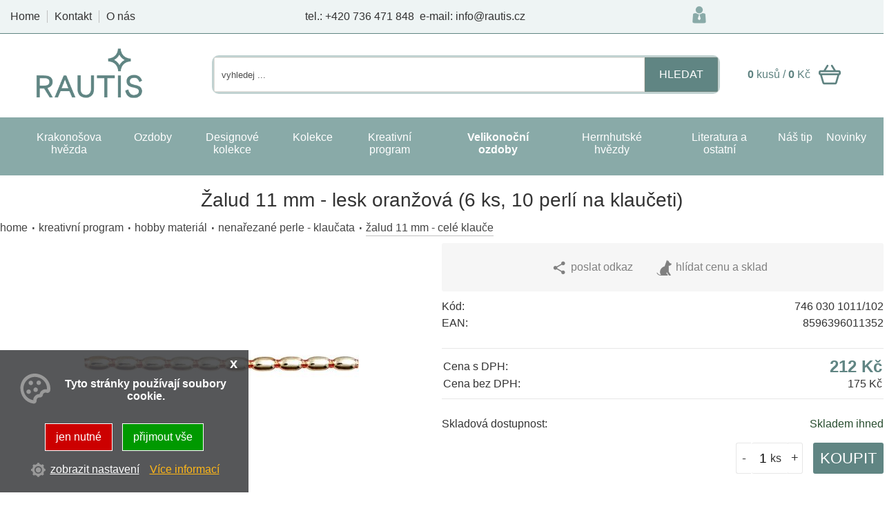

--- FILE ---
content_type: text/html
request_url: https://www.perlickoveozdoby.cz/+alud+11+mm+lesk+oranlova+6+ks+10+perli+na+klauceti+rautis+as+alud+11+mm+cele+klauce-233982/
body_size: 10772
content:
<!DOCTYPE html>
<html lang="cs">
<head>
    <meta http-equiv="content-type" content="text/html; charset=utf-8">
	<meta name="viewport" content="width=device-width, initial-scale=1.0, user-scalable=yes">
    <meta name="language" content="czech">
    <meta name="rating" content="general">
    <meta name="resource-type" content="document">
    <meta name="copyright" content="adSYSTEM">
    <title>Žalud 11 mm - lesk oranžová (6 ks, 10 perlí na klaučeti) | Rautis perličkové ozdoby</title>
    <meta name="description" content="Rozměr: 110 x 7 x 7 mm  Počet v balení: 6 ks klaučat, 10 perlí na klaučeti (ukázka balení na fotce číslo 2.)    Skleněné duté perle se hodí hlavně k výrobě tradičních perličkových ozdob.     Výhody oproti běžným korálkům: ">
    <meta name="keywords" content="Rozměr: 110 x 7 x 7 mm  Počet v balení: 6 ks klaučat, 10 perlí na klaučeti (ukázka balení na fotce číslo 2.)    Skleněné duté perle se hodí hlavně k výrobě tradičních perličkových ..." />
    <meta name="author" content="adSYSTEM">
    <meta name="revisit-after" content="2 Days">
    <meta name="robots" content="all,index,follow">
    <meta http-equiv="Cache-Control" content="no-store">
    <meta http-equiv="Cache-Control" content="no-cache">
    <meta http-equiv="Cache-Control" content="max-age=3600, must-revalidate">
    <meta http-equiv="Pragma" content="no-cache">
    <meta property="og:url" content="https://www.perlickoveozdoby.cz/+alud+11+mm+lesk+oranlova+6+ks+10+perli+na+klauceti+rautis+as+alud+11+mm+cele+klauce-233982/"><meta property="og:image" content="https://www.perlickoveozdoby.cz/_foto/de_1306485855O_030_1011_102.jpg"><meta property="og:description" content="Žalud 11 mm - lesk oranžová (6 ks, 10 perlí na klaučeti) | Rautis perličkové ozdoby"><link rel="stylesheet" href="https://www.perlickoveozdoby.cz/css/style.css?v=1675340048" media="screen">    <link rel="stylesheet" href="https://www.perlickoveozdoby.cz/css/print.css" media="print">
    <link rel="icon" href="https://www.perlickoveozdoby.cz/images/favicon/favicon_1_32x32.png" sizes="32x32" /><link rel="icon" href="https://www.perlickoveozdoby.cz/images/favicon/favicon_2_180x180.png" sizes="192x192" /><link href="https://www.perlickoveozdoby.cz/+alud+11+mm+lesk+oranlova+6+ks+10+perli+na+klauceti+rautis+as+alud+11+mm+cele+klauce-233982/" rel="canonical">    <script src="https://www.perlickoveozdoby.cz/js/jquery-3.2.1.min.js"></script>
    <script>var root_url_ajax = "https://www.perlickoveozdoby.cz/"</script>
    <script src="https://www.perlickoveozdoby.cz/js/jquery.centruj.js"></script>
    <script src="https://www.perlickoveozdoby.cz/js/jquery.adtooltip.js"></script>
    <script src="https://www.perlickoveozdoby.cz/js/path.js"></script>
    <script src="https://www.perlickoveozdoby.cz/js/jq_plugins/adPanelButtons.js"></script><script src="https://www.perlickoveozdoby.cz/js/jq_plugins/adzaltabs.js"></script><script src="https://www.perlickoveozdoby.cz/js/jq_plugins/adCarusel.js"></script><script src="https://www.perlickoveozdoby.cz/js/jq_plugins/adDoprava.js"></script><script src="https://www.perlickoveozdoby.cz/js/jq_plugins/adInfoCookie.js"></script><script src="https://www.perlickoveozdoby.cz/js/jq_plugins/adPostaDoruceni.js"></script><script src="https://www.perlickoveozdoby.cz/js/jq_plugins/adform.js"></script><script src="https://www.perlickoveozdoby.cz/js/jq_plugins/adSpin.js"></script><script src="https://www.perlickoveozdoby.cz/js/jq_plugins/adFotogalerie.js"></script><script src="https://www.perlickoveozdoby.cz/js/jq_plugins/adOdpocetCasu.js"></script><script src="https://www.perlickoveozdoby.cz/js/jq_plugins/adMobilMenu.js"></script><script src="https://www.perlickoveozdoby.cz/js/jq_plugins/adVypocetCeny.js"></script><script src="https://www.perlickoveozdoby.cz/js/jq_plugins/adButtonsFiltry.js"></script><script src="https://www.perlickoveozdoby.cz/js/jq_plugins/adModuly.js"></script><script src="https://www.perlickoveozdoby.cz/js/jq_plugins/adsvgIcons_ie.js"></script><script src="https://www.perlickoveozdoby.cz/js/jq_plugins/adTouchwipe.js"></script><script src="https://www.perlickoveozdoby.cz/js/jq_plugins/advyskakovaci_okno.js"></script><script src="https://www.perlickoveozdoby.cz/js/jq_plugins/adGrFadeButton.js"></script><!-- Google Tag Manager -->
<script>(function(w,d,s,l,i){w[l]=w[l]||[];w[l].push({'gtm.start':
new Date().getTime(),event:'gtm.js'});var f=d.getElementsByTagName(s)[0],
j=d.createElement(s),dl=l!='dataLayer'?'&l='+l:'';j.async=true;j.src=
'https://www.googletagmanager.com/gtm.js?id='+i+dl;f.parentNode.insertBefore(j,f);
})(window,document,'script','dataLayer','GTM-W868R9XK');
<!-- End Google Tag Manager -->
</script>


<!-- Global site tag (gtag.js) - Google Analytics -->
<script async src="https://www.googletagmanager.com/gtag/js?id=UA-183594829-1">
</script>
<script>
  window.dataLayer = window.dataLayer || [];
  function gtag(){dataLayer.push(arguments);}
  gtag('js', new Date());

  gtag('config', 'UA-183594829-1');
</script>

<!-- Facebook Pixel Code -->
<script>
!function(f,b,e,v,n,t,s)
{if(f.fbq)return;n=f.fbq=function(){n.callMethod?
n.callMethod.apply(n,arguments):n.queue.push(arguments)};
if(!f._fbq)f._fbq=n;n.push=n;n.loaded=!0;n.version='2.0';
n.queue=[];t=b.createElement(e);t.async=!0;
t.src=v;s=b.getElementsByTagName(e)[0];
s.parentNode.insertBefore(t,s)}(window,document,'script',
'https://connect.facebook.net/en_US/fbevents.js');
fbq('init', '3710253718995514'); 
fbq('track', 'PageView');
</script>
<noscript>
<img height="1" width="1"
src="https://www.facebook.com/tr?id=3710253718995514&ev=PageView
&noscript=1"/>
</noscript>
<!-- End Facebook Pixel Code -->

<meta name="facebook-domain-verification" content="tfozqlt1wx4pjbu50jvqhkwdjisb3s" />

</head>
<body><div id="hlavni-full"><div id="container"><div id="main"><h1>Žalud 11 mm - lesk oranžová (6 ks, 10 perlí na klaučeti)</h1><nav><div id="kde-jsem">
 <a href="https://www.perlickoveozdoby.cz/" title="Home">Home</a>  <a href="https://www.perlickoveozdoby.cz/kreativni-program/" title="Kreativní program">Kreativní program</a>  <a href="https://www.perlickoveozdoby.cz/kreativni-program/hobby-material/" title="Hobby materiál">Hobby materiál</a>  <a href="https://www.perlickoveozdoby.cz/kreativni-program/hobby-material/nenarezane-perle-klaucata/" title="Nenařezané perle - Klaučata">Nenařezané perle - Klaučata</a> 
<a href="https://www.perlickoveozdoby.cz/kreativni-program/hobby-material/nenarezane-perle-klaucata/zalud-11-mm-cele-klauce/" titulek="Žalud 11 mm - celé klauče"><span>Žalud 11 mm - celé klauče</span></a>
</div></nav>


<main>
<div id="detail_zbozi">
<div class="t_table">
  <div class="t_cell_6 txt_v_center txt_center">
   
   <div class="ad_gallery">
 <div class="obrazek"><a href="https://www.perlickoveozdoby.cz/foto/1306485855O_030_1011_102.jpg" title="Žalud 11 mm - lesk oranžová (6 ks, 10 perlí na klaučeti)"><img class="foto_detail" src="https://www.perlickoveozdoby.cz/_foto/de_1306485855O_030_1011_102.jpg" title="Žalud 11 mm - lesk oranžová (6 ks, 10 perlí na klaučeti)" alt="Žalud 11 mm - lesk oranžová (6 ks, 10 perlí na klaučeti)" border="0" /></a></div>
 
</div>
   


  
		</div>
  <div class="t_cell_6 txt_v_top">
    
  
  


  
 <div class="tbn_akce">
   
   
   <a href="https://www.perlickoveozdoby.cz/posli/70/zalud-11-mm-lesk-oranzova-6-ks-10-perli-na-klauceti.html" title="poslat odkaz známému" class="tl_akce"><i class="ad ad-sdilet"></i>poslat odkaz</a>
   <span title="hlídat cenu a sklad" class="tl_akce panel_hlidaci_pes"><span><i class="ad ad-dog"></i> hlídat cenu a sklad</span></span>
   
 </div>

  
<div class="form_hlidaci_pes">
<div class="close-off-pes"><i class="ad ad-krizek"></i></div>
<div class="titulek">Nastavit hlídání</div>
<p>Chci být informován:</p>
<form action="" method="post" id="hlidacipes">



<div class="odeslano_pes">
 <input id="cena_zb" type="checkbox" name="cena" value="212" />
 <label for="cena_zb">Jakmile bude <b>cena</b> zboží nižší než: <span class="cana_pes">212 Kč</span></label>
</div>

<span class="show_hlaska_pes"></span>
<div class="send_form_pes" align="center">
<table border="0" cellpadding="2" cellspacing="2" width="100%">
 <tr>
  <td>Na Váš e-mail:</td>
  <td><input type="text" name="email_pes" value=""  class="eml_pes" /><input type="hidden" name="pes" value="70"/></td>
 </tr>
 <tr>
  <td class="over"><input type="checkbox" name="robot_off" value="a"> <b style="color:red">Nejsem robot</b></td>
  <td><button type="submit" name="lepsicena" value="lepsicena" id="odslpes" class="odslpes">ODESLAT HLÍDÁNÍ</button></td>
	</tr>
</table>
</div>
<br /><br />
</form>
</div>

   
  
  
		 
			<div class="zakl_param">
			 
			 <div class="pol_param"><div class="titulek">Kód:</div><div class="hodnota">746 030 1011/102</div></div>
			 <div class="pol_param"><div class="titulek">EAN:</div><div class="hodnota">8596396011352</div></div>
		   
			 
			 
			</div>
			
		 
<div class="obal_cena">
<table border="0" cellpadding="0" cellspacing="2" width="100%">
<tbody>
    
    
    
    <tr>
       <td width="140"> Cena s DPH:</td>
       <td class="cena_vat" align="right"><span class="var_cena_vat_70">212 Kč</span></td>
    </tr>
    <tr>
       <td width="140">Cena bez DPH:</td>
       <td align="right"><span class="var_cena_70">175 Kč</span></td>
    </tr>
</tbody>
</table>

</div>
  


  
  


<div class="zakl_param">
	<div class="pol_param"><div class="titulek">Skladová dostupnost:</div><div class="hodnota"><span style="color:#284d2f">Skladem ihned</span></div></div>
	
</div>





  
  
  <div class="radek-kosik" align="right"><span class="obal_kosik_detail"><form action="" method="post"><input type="hidden" name="id_zbozi" value="70" /><span class="obal_spin"><span class="spin_minus" rel="70" unselectable="off"><obal>-</obal></span><input type="text" name="kusy_zbozi" maxlength="5" value="1" class="kusy spin70" /><span class="spin_plus" rel="70" unselectable="off"><obal>+</obal></span></span><button class="kosik" type="submit" value="KOUPIT">KOUPIT</button></form></span></div>






  
  
  

   ﻿



   </div>
</div>

<div id="adZalTabs">
<ul class="zalozky">
  <li class="zalozka" rel="zal1">Popis</li>
    
  <li class="zalozka" rel="zal3">Foto</li>
  
  
</ul>
<div class="obal_zalozky">
 <div id="zal1">
 	<div class="popis_zbozi">Popis k výrobku: <b> Žalud 11 mm - lesk oranžová (6 ks, 10 perlí na klaučeti)</b><br>Rozměr: 110 x 7 x 7 mm  Počet v balení: 6 ks klaučat, 10 perlí na klaučeti (ukázka balení na fotce číslo 2.)    Skleněné duté perle se hodí hlavně k výrobě tradičních perličkových ozdob.     Výhody oproti běžným korálkům:  - Váha: - duté perličky jsou výrazně lehčí, než běžné korálky  - Lesk: - duté perličky jsou od pohledu lesklejší  - Spojené perličky: - naše perličky můžete použít také nenařezané (pateránky, čtveránky, apod.) Díky použití spojených perlí můžete vytvářet komplikované ozdoby, které budou držet svůj tvar, např. ostré cípy u hvězdiček. Můžete také nakoupit celé proutky (tzv. klaučata), které si nařežete na potřebnou délku perlařským nožíkem.Zde naleznete návody na montáž a další inspiraci k tvorbě vlastních ozdob. Doporučujeme sekci</div>
    
 </div>


<div id="zal2">
		<div class="param">
			
 		    
        
        </div>
</div>



<div id="zal3">
    <div class="zal_img">
    <a href="https://www.perlickoveozdoby.cz/foto/1306485855O_030_1011_102.jpg" title="kliknutít zobrazíte maximální velikost obrázku"><img src="https://www.perlickoveozdoby.cz/foto/1306485855O_030_1011_102.jpg" alt="kliknutít zobrazíte maximální velikost obrázku" border="0" /></a>
    
    </div>
</div>
  
 

</div>
</div>

<div id="detail_zakoupili">
<div class="titulek_zakoupili">Zákazníci s tímto produktem zakoupili také</div>
<div class="vypis_zbozi">
<div class="adFlex vypis_dalsi_zbozi"><article class="adFlex-cell">
<div class="polozka_zbozi">
<div class="obal_top">

    <h2><a href="https://www.perlickoveozdoby.cz/detail/401/tycinky-130-mm-stribrne-12-ks.html" title="Tyčinky 130 mm - stříbrné 12 ks">Tyčinky 130 mm - stříbrné 12 ks</a></h2>
    
</div>
<div class="obal_bottom">

    <div class="obrazek">
    <figure>
        <a href="https://www.perlickoveozdoby.cz/detail/401/tycinky-130-mm-stribrne-12-ks.html" title="Tyčinky 130 mm - stříbrné 12 ks"><img src="https://www.perlickoveozdoby.cz/_foto/kp__1317629281O_014_1300_100.jpg" alt="Tyčinky 130 mm - stříbrné 12 ks" border="0" /></a>
    </figure>
    </div>
    
    <div class="data">

     

        
        
        <table cellspacing="0" cellpadding="0" border="0" align="center">
        <tbody>
        <tr>
        <td valign="top">Kód:</td><td valign="top">746 014 1300/100</td>
        </tr>
        </tbody>
        </table>
    </div>

    <div class="obal_ceny_btn">
    <div class="cena">
    
    
    <table border="0" cellpadding="3" cellspacing="3" width="100%">
        <tr>
            <td width="50%" align="right">75 Kč</td>
            <td class="cena_no_vat"> | </td>
            <td align="left" class="cena_no_vat">bez DPH 62 Kč</td>
        </tr>
        
    </table>
    
    </div>
     <div class="dostupnost"><span style="color:#284d2f">Skladem ihned</span></div>
     
    <div class="obal_vypis_kosik"><form action="" method="post"><input type="hidden" name="id_zbozi" value="401" /><span class="obal_spin"><span class="spin_minus" rel="401" unselectable="off"><obal>-</obal></span><input type="text" name="kusy_zbozi" value="1" class="ks spin401" /><span class="spin_plus" rel="401" unselectable="off"><obal>+</obal></span></span><button class="kosik" type="submit" value="KOUPIT">KOUPIT</button></form></div>
    </div>
</div>
</div>
</article><article class="adFlex-cell">
<div class="polozka_zbozi">
<div class="obal_top">

    <h2><a href="https://www.perlickoveozdoby.cz/detail/402/tycinky-130-mm-zlate-12-ks.html" title="Tyčinky 130 mm - zlaté 12 ks">Tyčinky 130 mm - zlaté 12 ks</a></h2>
    
</div>
<div class="obal_bottom">

    <div class="obrazek">
    <figure>
        <a href="https://www.perlickoveozdoby.cz/detail/402/tycinky-130-mm-zlate-12-ks.html" title="Tyčinky 130 mm - zlaté 12 ks"><img src="https://www.perlickoveozdoby.cz/_foto/kp__1317629213O_014_1300_101.jpg" alt="Tyčinky 130 mm - zlaté 12 ks" border="0" /></a>
    </figure>
    </div>
    
    <div class="data">

     

        
        
        <table cellspacing="0" cellpadding="0" border="0" align="center">
        <tbody>
        <tr>
        <td valign="top">Kód:</td><td valign="top">746 014 1300/101</td>
        </tr>
        </tbody>
        </table>
    </div>

    <div class="obal_ceny_btn">
    <div class="cena">
    
    
    <table border="0" cellpadding="3" cellspacing="3" width="100%">
        <tr>
            <td width="50%" align="right">75 Kč</td>
            <td class="cena_no_vat"> | </td>
            <td align="left" class="cena_no_vat">bez DPH 62 Kč</td>
        </tr>
        
    </table>
    
    </div>
     <div class="dostupnost"><span style="color:#284d2f">Skladem ihned</span></div>
     
    <div class="obal_vypis_kosik"><form action="" method="post"><input type="hidden" name="id_zbozi" value="402" /><span class="obal_spin"><span class="spin_minus" rel="402" unselectable="off"><obal>-</obal></span><input type="text" name="kusy_zbozi" value="1" class="ks spin402" /><span class="spin_plus" rel="402" unselectable="off"><obal>+</obal></span></span><button class="kosik" type="submit" value="KOUPIT">KOUPIT</button></form></div>
    </div>
</div>
</div>
</article><article class="adFlex-cell">
<div class="polozka_zbozi">
<div class="obal_top">

    <h2><a href="https://www.perlickoveozdoby.cz/detail/42/rautia-8-mm-lesk-oranzova-6-ks-15-perli-na-klauceti.html" title="Rautia 8 mm - lesk oranžová (6 ks, 15 perlí na klaučeti)">Rautia 8 mm - lesk oranžová (6 ks, 15 perlí na klaučeti)</a></h2>
    
</div>
<div class="obal_bottom">

    <div class="obrazek">
    <figure>
        <a href="https://www.perlickoveozdoby.cz/detail/42/rautia-8-mm-lesk-oranzova-6-ks-15-perli-na-klauceti.html" title="Rautia 8 mm - lesk oranžová (6 ks, 15 perlí na klaučeti)"><img src="https://www.perlickoveozdoby.cz/_foto/kp__1306484044O_012_1508_102.jpg" alt="Rautia 8 mm - lesk oranžová (6 ks, 15 perlí na klaučeti)" border="0" /></a>
    </figure>
    </div>
    
    <div class="data">

     

        
        
        <table cellspacing="0" cellpadding="0" border="0" align="center">
        <tbody>
        <tr>
        <td valign="top">Kód:</td><td valign="top">746 012 1508/102</td>
        </tr>
        </tbody>
        </table>
    </div>

    <div class="obal_ceny_btn">
    <div class="cena">
    
    
    <table border="0" cellpadding="3" cellspacing="3" width="100%">
        <tr>
            <td width="50%" align="right">210 Kč</td>
            <td class="cena_no_vat"> | </td>
            <td align="left" class="cena_no_vat">bez DPH 174 Kč</td>
        </tr>
        
    </table>
    
    </div>
     <div class="dostupnost"><span style="color:#284d2f">Skladem ihned</span></div>
     
    <div class="obal_vypis_kosik"><form action="" method="post"><input type="hidden" name="id_zbozi" value="42" /><span class="obal_spin"><span class="spin_minus" rel="42" unselectable="off"><obal>-</obal></span><input type="text" name="kusy_zbozi" value="1" class="ks spin42" /><span class="spin_plus" rel="42" unselectable="off"><obal>+</obal></span></span><button class="kosik" type="submit" value="KOUPIT">KOUPIT</button></form></div>
    </div>
</div>
</div>
</article><article class="adFlex-cell">
<div class="polozka_zbozi">
<div class="obal_top">

    <h2><a href="https://www.perlickoveozdoby.cz/detail/41/rauta-8-mm-stribrna-6-ks-15-perli-na-klauceti.html" title="Rauta 8 mm - stříbrná (6 ks, 15 perlí na klaučeti)">Rauta 8 mm - stříbrná (6 ks, 15 perlí na klaučeti)</a></h2>
    
</div>
<div class="obal_bottom">

    <div class="obrazek">
    <figure>
        <a href="https://www.perlickoveozdoby.cz/detail/41/rauta-8-mm-stribrna-6-ks-15-perli-na-klauceti.html" title="Rauta 8 mm - stříbrná (6 ks, 15 perlí na klaučeti)"><img src="https://www.perlickoveozdoby.cz/_foto/kp__1306483977O_012_1508_100.jpg" alt="Rauta 8 mm - stříbrná (6 ks, 15 perlí na klaučeti)" border="0" /></a>
    </figure>
    </div>
    
    <div class="data">

     

        
        
        <table cellspacing="0" cellpadding="0" border="0" align="center">
        <tbody>
        <tr>
        <td valign="top">Kód:</td><td valign="top">746 012 1508/100</td>
        </tr>
        </tbody>
        </table>
    </div>

    <div class="obal_ceny_btn">
    <div class="cena">
    
    
    <table border="0" cellpadding="3" cellspacing="3" width="100%">
        <tr>
            <td width="50%" align="right">166 Kč</td>
            <td class="cena_no_vat"> | </td>
            <td align="left" class="cena_no_vat">bez DPH 137 Kč</td>
        </tr>
        
    </table>
    
    </div>
     <div class="dostupnost"><span style="color:#284d2f">Skladem ihned</span></div>
     
    <div class="obal_vypis_kosik"><form action="" method="post"><input type="hidden" name="id_zbozi" value="41" /><span class="obal_spin"><span class="spin_minus" rel="41" unselectable="off"><obal>-</obal></span><input type="text" name="kusy_zbozi" value="1" class="ks spin41" /><span class="spin_plus" rel="41" unselectable="off"><obal>+</obal></span></span><button class="kosik" type="submit" value="KOUPIT">KOUPIT</button></form></div>
    </div>
</div>
</div>
</article><article class="adFlex-cell">
<div class="polozka_zbozi">
<div class="obal_top">

    <h2><a href="https://www.perlickoveozdoby.cz/detail/43/rautia-8-mm-lesk-cervena-6-ks-15-perli-na-klauceti.html" title="Rautia 8 mm - lesk červená (6 ks, 15 perlí na klaučeti)">Rautia 8 mm - lesk červená (6 ks, 15 perlí na klaučeti)</a></h2>
    
</div>
<div class="obal_bottom">

    <div class="obrazek">
    <figure>
        <a href="https://www.perlickoveozdoby.cz/detail/43/rautia-8-mm-lesk-cervena-6-ks-15-perli-na-klauceti.html" title="Rautia 8 mm - lesk červená (6 ks, 15 perlí na klaučeti)"><img src="https://www.perlickoveozdoby.cz/_foto/kp__1306484108O_012_1508_103.jpg" alt="Rautia 8 mm - lesk červená (6 ks, 15 perlí na klaučeti)" border="0" /></a>
    </figure>
    </div>
    
    <div class="data">

     

        
        
        <table cellspacing="0" cellpadding="0" border="0" align="center">
        <tbody>
        <tr>
        <td valign="top">Kód:</td><td valign="top">746 012 1508/103</td>
        </tr>
        </tbody>
        </table>
    </div>

    <div class="obal_ceny_btn">
    <div class="cena">
    
    
    <table border="0" cellpadding="3" cellspacing="3" width="100%">
        <tr>
            <td width="50%" align="right">210 Kč</td>
            <td class="cena_no_vat"> | </td>
            <td align="left" class="cena_no_vat">bez DPH 174 Kč</td>
        </tr>
        
    </table>
    
    </div>
     <div class="dostupnost"><span style="color:#284d2f">Skladem ihned</span></div>
     
    <div class="obal_vypis_kosik"><form action="" method="post"><input type="hidden" name="id_zbozi" value="43" /><span class="obal_spin"><span class="spin_minus" rel="43" unselectable="off"><obal>-</obal></span><input type="text" name="kusy_zbozi" value="1" class="ks spin43" /><span class="spin_plus" rel="43" unselectable="off"><obal>+</obal></span></span><button class="kosik" type="submit" value="KOUPIT">KOUPIT</button></form></div>
    </div>
</div>
</div>
</article><article class="adFlex-cell">
<div class="polozka_zbozi">
<div class="obal_top">

    <h2><a href="https://www.perlickoveozdoby.cz/detail/66/zalud-7-mm-stribrna-12-ks-16-perli-na-klauceti.html" title="Žalud 7 mm - stříbrná (12 ks, 16 perlí na klaučeti)">Žalud 7 mm - stříbrná (12 ks, 16 perlí na klaučeti)</a></h2>
    
</div>
<div class="obal_bottom">

    <div class="obrazek">
    <figure>
        <a href="https://www.perlickoveozdoby.cz/detail/66/zalud-7-mm-stribrna-12-ks-16-perli-na-klauceti.html" title="Žalud 7 mm - stříbrná (12 ks, 16 perlí na klaučeti)"><img src="https://www.perlickoveozdoby.cz/_foto/kp__1306485328O_030_1607_100.jpg" alt="Žalud 7 mm - stříbrná (12 ks, 16 perlí na klaučeti)" border="0" /></a>
    </figure>
    </div>
    
    <div class="data">

     

        
        
        <table cellspacing="0" cellpadding="0" border="0" align="center">
        <tbody>
        <tr>
        <td valign="top">Kód:</td><td valign="top">746 030 1607/100</td>
        </tr>
        </tbody>
        </table>
    </div>

    <div class="obal_ceny_btn">
    <div class="cena">
    
    
    <table border="0" cellpadding="3" cellspacing="3" width="100%">
        <tr>
            <td width="50%" align="right">287 Kč</td>
            <td class="cena_no_vat"> | </td>
            <td align="left" class="cena_no_vat">bez DPH 237 Kč</td>
        </tr>
        
    </table>
    
    </div>
     <div class="dostupnost"><span style="color:#284d2f">Skladem ihned</span></div>
     
    <div class="obal_vypis_kosik"><form action="" method="post"><input type="hidden" name="id_zbozi" value="66" /><span class="obal_spin"><span class="spin_minus" rel="66" unselectable="off"><obal>-</obal></span><input type="text" name="kusy_zbozi" value="1" class="ks spin66" /><span class="spin_plus" rel="66" unselectable="off"><obal>+</obal></span></span><button class="kosik" type="submit" value="KOUPIT">KOUPIT</button></form></div>
    </div>
</div>
</div>
</article><article class="adFlex-cell">
<div class="polozka_zbozi">
<div class="obal_top">

    <h2><a href="https://www.perlickoveozdoby.cz/detail/35/rauta-8-mm-lesk-zluta-6-ks-15-perli-na-klauceti.html" title="Rauta 8 mm - lesk žlutá (6 ks, 15 perlí na klaučeti)">Rauta 8 mm - lesk žlutá (6 ks, 15 perlí na klaučeti)</a></h2>
    
</div>
<div class="obal_bottom">

    <div class="obrazek">
    <figure>
        <a href="https://www.perlickoveozdoby.cz/detail/35/rauta-8-mm-lesk-zluta-6-ks-15-perli-na-klauceti.html" title="Rauta 8 mm - lesk žlutá (6 ks, 15 perlí na klaučeti)"><img src="https://www.perlickoveozdoby.cz/_foto/kp__1306484015O_012_1508_101.jpg" alt="Rauta 8 mm - lesk žlutá (6 ks, 15 perlí na klaučeti)" border="0" /></a>
    </figure>
    </div>
    
    <div class="data">

     

        
        
        <table cellspacing="0" cellpadding="0" border="0" align="center">
        <tbody>
        <tr>
        <td valign="top">Kód:</td><td valign="top">746 012 1508/101</td>
        </tr>
        </tbody>
        </table>
    </div>

    <div class="obal_ceny_btn">
    <div class="cena">
    
    
    <table border="0" cellpadding="3" cellspacing="3" width="100%">
        <tr>
            <td width="50%" align="right">210 Kč</td>
            <td class="cena_no_vat"> | </td>
            <td align="left" class="cena_no_vat">bez DPH 174 Kč</td>
        </tr>
        
    </table>
    
    </div>
     <div class="dostupnost"><span style="color:#284d2f">Skladem ihned</span></div>
     
    <div class="obal_vypis_kosik"><form action="" method="post"><input type="hidden" name="id_zbozi" value="35" /><span class="obal_spin"><span class="spin_minus" rel="35" unselectable="off"><obal>-</obal></span><input type="text" name="kusy_zbozi" value="1" class="ks spin35" /><span class="spin_plus" rel="35" unselectable="off"><obal>+</obal></span></span><button class="kosik" type="submit" value="KOUPIT">KOUPIT</button></form></div>
    </div>
</div>
</div>
</article><article class="adFlex-cell">
<div class="polozka_zbozi">
<div class="obal_top">

    <h2><a href="https://www.perlickoveozdoby.cz/detail/68/zalud-11-mm-stribrna-6-ks-10-perli-na-klauceti.html" title="Žalud 11 mm - stříbrná (6 ks, 10 perlí na klaučeti)">Žalud 11 mm - stříbrná (6 ks, 10 perlí na klaučeti)</a></h2>
    
</div>
<div class="obal_bottom">

    <div class="obrazek">
    <figure>
        <a href="https://www.perlickoveozdoby.cz/detail/68/zalud-11-mm-stribrna-6-ks-10-perli-na-klauceti.html" title="Žalud 11 mm - stříbrná (6 ks, 10 perlí na klaučeti)"><img src="https://www.perlickoveozdoby.cz/_foto/kp__1306485788O_030_1011_100.jpg" alt="Žalud 11 mm - stříbrná (6 ks, 10 perlí na klaučeti)" border="0" /></a>
    </figure>
    </div>
    
    <div class="data">

     

        
        
        <table cellspacing="0" cellpadding="0" border="0" align="center">
        <tbody>
        <tr>
        <td valign="top">Kód:</td><td valign="top">746 030 1011/100</td>
        </tr>
        </tbody>
        </table>
    </div>

    <div class="obal_ceny_btn">
    <div class="cena">
    
    
    <table border="0" cellpadding="3" cellspacing="3" width="100%">
        <tr>
            <td width="50%" align="right">158 Kč</td>
            <td class="cena_no_vat"> | </td>
            <td align="left" class="cena_no_vat">bez DPH 131 Kč</td>
        </tr>
        
    </table>
    
    </div>
     <div class="dostupnost"><span style="color:#284d2f">Skladem ihned</span></div>
     
    <div class="obal_vypis_kosik"><form action="" method="post"><input type="hidden" name="id_zbozi" value="68" /><span class="obal_spin"><span class="spin_minus" rel="68" unselectable="off"><obal>-</obal></span><input type="text" name="kusy_zbozi" value="1" class="ks spin68" /><span class="spin_plus" rel="68" unselectable="off"><obal>+</obal></span></span><button class="kosik" type="submit" value="KOUPIT">KOUPIT</button></form></div>
    </div>
</div>
</div>
</article></div>
</div>
</div>  


<div id="detail_alternativni">
<div class="titulek_alternativ">Alternativní zboží</div>
<div class="vypis_zbozi">
<div class="adFlex vypis_dalsi_zbozi"><article class="adFlex-cell">
<div class="polozka_zbozi">
<div class="obal_top">
    <h2><a href="https://www.perlickoveozdoby.cz/+alud+11+mm+bila+matna+6+ks+10+perli+na+klauceti+rautis+as+alud+11+mm+cele+klauce-233989/" title="Žalud 11 mm - bílá matná (6 ks, 10 perlí na klaučeti)">Žalud 11 mm - bílá matná (6 ks, 10 perlí na klaučeti)</a></h2>
    
</div>
<div class="obal_bottom">
    <div class="obrazek">
    <figure>
        <a href="https://www.perlickoveozdoby.cz/+alud+11+mm+bila+matna+6+ks+10+perli+na+klauceti+rautis+as+alud+11+mm+cele+klauce-233989/" title="Žalud 11 mm - bílá matná (6 ks, 10 perlí na klaučeti)"><img src="https://www.perlickoveozdoby.cz/_foto/vy__1306486109O_030_1011_200.jpg" alt="Žalud 11 mm - bílá matná (6 ks, 10 perlí na klaučeti)" title="Žalud 11 mm - bílá matná (6 ks, 10 perlí na klaučeti)" border="0" /></a>
    </figure>
    </div>
    

    <div class="data">
        <div>Kód: 746 030 1011/200</div>
    </div>
    <div class="obal_ceny_btn">
    <div class="cena">
    
    
    212 Kč <small class="cena_no_vat"> bez DPH 175 Kč</small>
    
    </div>
    </div>
</div>
</div>
</article><article class="adFlex-cell">
<div class="polozka_zbozi">
<div class="obal_top">
    <h2><a href="https://www.perlickoveozdoby.cz/+alud+11+mm+lesk+modra+6+ks+10+perli+na+klauceti+rautis+as+alud+11+mm+cele+klauce-233986/" title="Žalud 11 mm - lesk modrá (6 ks, 10 perlí na klaučeti)">Žalud 11 mm - lesk modrá (6 ks, 10 perlí na klaučeti)</a></h2>
    
</div>
<div class="obal_bottom">
    <div class="obrazek">
    <figure>
        <a href="https://www.perlickoveozdoby.cz/+alud+11+mm+lesk+modra+6+ks+10+perli+na+klauceti+rautis+as+alud+11+mm+cele+klauce-233986/" title="Žalud 11 mm - lesk modrá (6 ks, 10 perlí na klaučeti)"><img src="https://www.perlickoveozdoby.cz/_foto/vy__1306485984O_030_1011_108.jpg" alt="Žalud 11 mm - lesk modrá (6 ks, 10 perlí na klaučeti)" title="Žalud 11 mm - lesk modrá (6 ks, 10 perlí na klaučeti)" border="0" /></a>
    </figure>
    </div>
    

    <div class="data">
        <div>Kód: 746 030 1011/108</div>
    </div>
    <div class="obal_ceny_btn">
    <div class="cena">
    
    
    212 Kč <small class="cena_no_vat"> bez DPH 175 Kč</small>
    
    </div>
    </div>
</div>
</div>
</article><article class="adFlex-cell">
<div class="polozka_zbozi">
<div class="obal_top">
    <h2><a href="https://www.perlickoveozdoby.cz/+alud+11+mm+lesk+fialova+6+ks+10+perli+na+klauceti+rautis+as+alud+11+mm+cele+klauce-233985/" title="Žalud 11 mm - lesk fialová (6 ks, 10 perlí na klaučeti)">Žalud 11 mm - lesk fialová (6 ks, 10 perlí na klaučeti)</a></h2>
    
</div>
<div class="obal_bottom">
    <div class="obrazek">
    <figure>
        <a href="https://www.perlickoveozdoby.cz/+alud+11+mm+lesk+fialova+6+ks+10+perli+na+klauceti+rautis+as+alud+11+mm+cele+klauce-233985/" title="Žalud 11 mm - lesk fialová (6 ks, 10 perlí na klaučeti)"><img src="https://www.perlickoveozdoby.cz/_foto/vy__1306485948O_030_1011_106.jpg" alt="Žalud 11 mm - lesk fialová (6 ks, 10 perlí na klaučeti)" title="Žalud 11 mm - lesk fialová (6 ks, 10 perlí na klaučeti)" border="0" /></a>
    </figure>
    </div>
    

    <div class="data">
        <div>Kód: 746 030 1011/106</div>
    </div>
    <div class="obal_ceny_btn">
    <div class="cena">
    
    
    212 Kč <small class="cena_no_vat"> bez DPH 175 Kč</small>
    
    </div>
    </div>
</div>
</div>
</article><article class="adFlex-cell">
<div class="polozka_zbozi">
<div class="obal_top">
    <h2><a href="https://www.perlickoveozdoby.cz/+alud+11+mm+stribrna+6+ks+10+perli+na+klauceti+rautis+as+alud+11+mm+cele+klauce-233980/" title="Žalud 11 mm - stříbrná (6 ks, 10 perlí na klaučeti)">Žalud 11 mm - stříbrná (6 ks, 10 perlí na klaučeti)</a></h2>
    
</div>
<div class="obal_bottom">
    <div class="obrazek">
    <figure>
        <a href="https://www.perlickoveozdoby.cz/+alud+11+mm+stribrna+6+ks+10+perli+na+klauceti+rautis+as+alud+11+mm+cele+klauce-233980/" title="Žalud 11 mm - stříbrná (6 ks, 10 perlí na klaučeti)"><img src="https://www.perlickoveozdoby.cz/_foto/vy__1306485788O_030_1011_100.jpg" alt="Žalud 11 mm - stříbrná (6 ks, 10 perlí na klaučeti)" title="Žalud 11 mm - stříbrná (6 ks, 10 perlí na klaučeti)" border="0" /></a>
    </figure>
    </div>
    

    <div class="data">
        <div>Kód: 746 030 1011/100</div>
    </div>
    <div class="obal_ceny_btn">
    <div class="cena">
    
    
    158 Kč <small class="cena_no_vat"> bez DPH 131 Kč</small>
    
    </div>
    </div>
</div>
</div>
</article><article class="adFlex-cell">
<div class="polozka_zbozi">
<div class="obal_top">
    <h2><a href="https://www.perlickoveozdoby.cz/+alud+11+mm+matna+smes+barev+6+ks+10+perli+na+klauceti+rautis+as+alud+11+mm+cele+klauce-233992/" title="Žalud 11 mm - matná směs barev (6 ks, 10 perlí na klaučeti)">Žalud 11 mm - matná směs barev (6 ks, 10 perlí na klaučeti)</a></h2>
    
</div>
<div class="obal_bottom">
    <div class="obrazek">
    <figure>
        <a href="https://www.perlickoveozdoby.cz/+alud+11+mm+matna+smes+barev+6+ks+10+perli+na+klauceti+rautis+as+alud+11+mm+cele+klauce-233992/" title="Žalud 11 mm - matná směs barev (6 ks, 10 perlí na klaučeti)"><img src="https://www.perlickoveozdoby.cz/_foto/vy__1398248049030_1011_299.jpg" alt="Žalud 11 mm - matná směs barev (6 ks, 10 perlí na klaučeti)" title="Žalud 11 mm - matná směs barev (6 ks, 10 perlí na klaučeti)" border="0" /></a>
    </figure>
    </div>
    

    <div class="data">
        <div>Kód: 746 030 1011/299</div>
    </div>
    <div class="obal_ceny_btn">
    <div class="cena">
    
    
    212 Kč <small class="cena_no_vat"> bez DPH 175 Kč</small>
    
    </div>
    </div>
</div>
</div>
</article><article class="adFlex-cell">
<div class="polozka_zbozi">
<div class="obal_top">
    <h2><a href="https://www.perlickoveozdoby.cz/+alud+11+mm+lesk+lluta+6+ks+10+perli+na+klauceti+rautis+as+alud+11+mm+cele+klauce-233981/" title="Žalud 11 mm - lesk žlutá (6 ks, 10 perlí na klaučeti)">Žalud 11 mm - lesk žlutá (6 ks, 10 perlí na klaučeti)</a></h2>
    
</div>
<div class="obal_bottom">
    <div class="obrazek">
    <figure>
        <a href="https://www.perlickoveozdoby.cz/+alud+11+mm+lesk+lluta+6+ks+10+perli+na+klauceti+rautis+as+alud+11+mm+cele+klauce-233981/" title="Žalud 11 mm - lesk žlutá (6 ks, 10 perlí na klaučeti)"><img src="https://www.perlickoveozdoby.cz/_foto/vy__1306485819O_030_1011_101.jpg" alt="Žalud 11 mm - lesk žlutá (6 ks, 10 perlí na klaučeti)" title="Žalud 11 mm - lesk žlutá (6 ks, 10 perlí na klaučeti)" border="0" /></a>
    </figure>
    </div>
    

    <div class="data">
        <div>Kód: 746 030 1011/101</div>
    </div>
    <div class="obal_ceny_btn">
    <div class="cena">
    
    
    212 Kč <small class="cena_no_vat"> bez DPH 175 Kč</small>
    
    </div>
    </div>
</div>
</div>
</article><article class="adFlex-cell">
<div class="polozka_zbozi">
<div class="obal_top">
    <h2><a href="https://www.perlickoveozdoby.cz/+alud+11+mm+lesk+cervena+6+ks+10+perli+na+klauceti+rautis+as+alud+11+mm+cele+klauce-233983/" title="Žalud 11 mm - lesk červená (6 ks, 10 perlí na klaučeti)">Žalud 11 mm - lesk červená (6 ks, 10 perlí na klaučeti)</a></h2>
    
</div>
<div class="obal_bottom">
    <div class="obrazek">
    <figure>
        <a href="https://www.perlickoveozdoby.cz/+alud+11+mm+lesk+cervena+6+ks+10+perli+na+klauceti+rautis+as+alud+11+mm+cele+klauce-233983/" title="Žalud 11 mm - lesk červená (6 ks, 10 perlí na klaučeti)"><img src="https://www.perlickoveozdoby.cz/_foto/vy__1306485886O_030_1011_103.jpg" alt="Žalud 11 mm - lesk červená (6 ks, 10 perlí na klaučeti)" title="Žalud 11 mm - lesk červená (6 ks, 10 perlí na klaučeti)" border="0" /></a>
    </figure>
    </div>
    

    <div class="data">
        <div>Kód: 746 030 1011/103</div>
    </div>
    <div class="obal_ceny_btn">
    <div class="cena">
    
    
    209 Kč <small class="cena_no_vat"> bez DPH 173 Kč</small>
    
    </div>
    </div>
</div>
</div>
</article><article class="adFlex-cell">
<div class="polozka_zbozi">
<div class="obal_top">
    <h2><a href="https://www.perlickoveozdoby.cz/+alud+11+mm+lesk+smes+barev+6+ks+10+perli+na+klauceti+rautis+as+alud+11+mm+cele+klauce-233993/" title="Žalud 11 mm - lesk směs barev (6 ks, 10 perlí na klaučeti)">Žalud 11 mm - lesk směs barev (6 ks, 10 perlí na klaučeti)</a></h2>
    
</div>
<div class="obal_bottom">
    <div class="obrazek">
    <figure>
        <a href="https://www.perlickoveozdoby.cz/+alud+11+mm+lesk+smes+barev+6+ks+10+perli+na+klauceti+rautis+as+alud+11+mm+cele+klauce-233993/" title="Žalud 11 mm - lesk směs barev (6 ks, 10 perlí na klaučeti)"><img src="https://www.perlickoveozdoby.cz/_foto/vy__1398247871030_1011_199.jpg" alt="Žalud 11 mm - lesk směs barev (6 ks, 10 perlí na klaučeti)" title="Žalud 11 mm - lesk směs barev (6 ks, 10 perlí na klaučeti)" border="0" /></a>
    </figure>
    </div>
    

    <div class="data">
        <div>Kód: 746 030 1011/199</div>
    </div>
    <div class="obal_ceny_btn">
    <div class="cena">
    
    
    212 Kč <small class="cena_no_vat"> bez DPH 175 Kč</small>
    
    </div>
    </div>
</div>
</div>
</article></div>
</div>
<div class="cls"></div>
</div>

</div>
</main>
<script type="text/javascript">
$(document).ready(function(){
 $('#adZalTabs').adZalTabs('zal1');
});
</script></div></div><nav><div id="show_menu" class=""><div id="show_menu_shop_plosne_obal">
<ul class="level1">
<li><a  href="https://www.perlickoveozdoby.cz/perla-zariva-hvezda-vanoc/" title="Perla - Zářivá hvězda Vánoc">Krakonošova hvězda</a></li>
<li><a  href="https://www.perlickoveozdoby.cz/perlickove-vanocni-ozdoby/" >Ozdoby</a><span class="next_menu" rel="1"><span class="ikopod"></span></span>
<ul class='level2 close_menu menu_off1'>
<li><a  href="https://www.perlickoveozdoby.cz/perlickove-vanocni-ozdoby/andelske-zvoneni/" title="Andělské zvonění">Andělské zvonění</a></li>
<li><a  href="https://www.perlickoveozdoby.cz/perlickove-vanocni-ozdoby/andele/" title="Andělé">Andělé</a></li>
<li><a  href="https://www.perlickoveozdoby.cz/perlickove-vanocni-ozdoby/dopravni-prostredky/" title="Dopravní prostředky">Dopravní prostředky</a></li>
<li><a  href="https://www.perlickoveozdoby.cz/perlickove-vanocni-ozdoby/fantazie/" title="Fantazie">Fantazie</a></li>
<li><a  href="https://www.perlickoveozdoby.cz/perlickove-vanocni-ozdoby/hvezdy/" title="Hvězdy">Hvězdy</a></li>
<li><a  href="https://www.perlickoveozdoby.cz/perlickove-vanocni-ozdoby/miniatury/" title="Miniatury">Miniatury</a></li>
<li><a  href="https://www.perlickoveozdoby.cz/perlickove-vanocni-ozdoby/stolni-vanocni-dekorace/" >Stolní dekorace</a><span class="next_menu" rel="2"><span class="ikopod"></span></span>
<ul class='level3 close_menu menu_off2'>
<li><a  href="https://www.perlickoveozdoby.cz/perlickove-vanocni-ozdoby/stolni-vanocni-dekorace/dekorace-na-svicku/" title="Dekorace na svíčku">Dekorace na svíčku</a></li>
<li><a  href="https://www.perlickoveozdoby.cz/perlickove-vanocni-ozdoby/stolni-vanocni-dekorace/drzaky-na-ubrousky/" title="Držáky na ubrousky">Držáky na ubrousky</a></li>
<li><a  href="https://www.perlickoveozdoby.cz/perlickove-vanocni-ozdoby/stolni-vanocni-dekorace/stolni-dekorace/" title="Stolní dekorace">Stolní dekorace</a></li>
</ul>
</li>
<li><a  href="https://www.perlickoveozdoby.cz/perlickove-vanocni-ozdoby/spice/" title="Špice">Špice</a></li>
<li><a  href="https://www.perlickoveozdoby.cz/perlickove-vanocni-ozdoby/vanocni-retezy/" title="Vánoční řetězy">Vánoční řetězy</a></li>
<li><a  href="https://www.perlickoveozdoby.cz/perlickove-vanocni-ozdoby/veci/" title="věci">Věci</a></li>
<li><a  href="https://www.perlickoveozdoby.cz/perlickove-vanocni-ozdoby/zviratka-kyticky-a-figurky/" title="Zvířátka, kytičky a figurky">Zvířátka, kytičky a figurky</a></li>
</ul>
</li>
<li><a  href="https://www.perlickoveozdoby.cz/designove-kolekce/" >Designové kolekce</a><span class="next_menu" rel="3"><span class="ikopod"></span></span>
<ul class='level2 close_menu menu_off3'>
<li><a  href="https://www.perlickoveozdoby.cz/sekce/150/replika.html" title=" Replika "><img src="https://www.perlickoveozdoby.cz/images_obsah/foto-rubriky/7724-11_replika_bl.webp" border="0" /> Replika </a></li>
<li><a  href="https://www.perlickoveozdoby.cz/designove-kolekce/designova-kolekce-perlickovych-ozdob-random-2024/" title="Designová kolekce perličkových ozdob Random 2024"><img src="https://www.perlickoveozdoby.cz/images_obsah/foto-rubriky/random-uvodni-fotka-1.webp" border="0" />Random</a></li>
<li><a  href="https://www.perlickoveozdoby.cz/designova-kolekce-princess/" title="Designová kolekce Princess"><img src="https://www.perlickoveozdoby.cz/images_obsah/foto-rubriky/princess_uvodni-foto_ctverec.webp" border="0" />Princess </a></li>
<li><a  href="https://www.perlickoveozdoby.cz/designove-kolekce/designova-kolekce-perlickovych-ozdob-miracle-2020/" title="Designová kolekce perličkových ozdob Miracle 2020 "><img src="https://www.perlickoveozdoby.cz/images_obsah/foto-rubriky/miracle.webp" border="0" />Miracle </a></li>
<li><a  href="https://www.perlickoveozdoby.cz/designove-kolekce/kolekce-hvezdy-ve-vsech-smerech-2019/" title="Kolekce Hvězdy ve všech směrech - 2019"><img src="https://www.perlickoveozdoby.cz/images_obsah/foto-rubriky/hvezdy-3d.webp" border="0" />Hvězdy ve všech směrech </a></li>
<li><a  href="https://www.perlickoveozdoby.cz/designove-kolekce/designova-kolekce-geometric-2018/" title="Designová kolekce Geometric - 2018"><img src="https://www.perlickoveozdoby.cz/images_obsah/foto-rubriky/geometric.webp" border="0" />Geometric </a></li>
</ul>
</li>
<li><a  href="https://www.perlickoveozdoby.cz/kolekce-ozdob-dle-barev/" >Kolekce</a><span class="next_menu" rel="4"><span class="ikopod"></span></span>
<ul class='level2 close_menu menu_off4'>
<li><a  href="https://www.perlickoveozdoby.cz/kolekce-ozdob-dle-barev/modro-stribrna/" title="Modro - stříbrná">Modro - stříbrná</a></li>
<li><a  href="https://www.perlickoveozdoby.cz/kolekce-ozdob-dle-barev/zlato-stribrna/" title="Zlato - stříbrná">Zlato - stříbrná</a></li>
<li><a  href="https://www.perlickoveozdoby.cz/kolekce-ozdob-dle-barev/fialovo-stribrna/" title="Fialovo - stříbrná">Fialovo - stříbrná</a></li>
<li><a  href="https://www.perlickoveozdoby.cz/kolekce-ozdob-dle-barev/cerveno-stribrna/" title="Červeno - stříbrná">Červeno - stříbrná</a></li>
<li><a  href="https://www.perlickoveozdoby.cz/kolekce-ozdob-dle-barev/vicebarevna/" title="Vícebarevná">Vícebarevná</a></li>
<li><a  href="https://www.perlickoveozdoby.cz/kolekce-ozdob-dle-barev/retrokolekce/" title="Retrokolekce ">Retrokolekce </a></li>
<li><a  href="https://www.perlickoveozdoby.cz/kolekce-ozdob-dle-barev/cervenozlata-kolekce/" title="Červenozlatá kolekce">Červeno - zlatá</a></li>
<li><a  href="https://www.perlickoveozdoby.cz/kolekce-ozdob-dle-barev/stribrna-kolekce/" title="Stříbrná kolekce">Stříbrná</a></li>
</ul>
</li>
<li><a  class="current" href="https://www.perlickoveozdoby.cz/kreativni-program/" >Kreativní program</a><span class="next_menu rozbalit" rel="5"><span class="ikopod"></span></span>
<ul class='level2 close_menu menu_off5'>
<li><a  href="https://www.perlickoveozdoby.cz/kreativni-program/hobbysety-stavebnice-vanocnich-ozdob-s-navodem/" >Hobbysety</a><span class="next_menu" rel="6"><span class="ikopod"></span></span>
<ul class='level3 close_menu menu_off6'>
<li><a  href="https://www.perlickoveozdoby.cz/kreativni-program/hobbysety-stavebnice-vanocnich-ozdob-s-navodem/hvezdy/" title="Hvězdy">Hvězdy</a></li>
<li><a  href="https://www.perlickoveozdoby.cz/kreativni-program/hobbysety-stavebnice-vanocnich-ozdob-s-navodem/figurky-andele-zviratka/" title="Figurky - andělé, zvířátka">Figurky</a></li>
<li><a  href="https://www.perlickoveozdoby.cz/kreativni-program/hobbysety-stavebnice-vanocnich-ozdob-s-navodem/dopravni-prostredky/" title="Dopravní prostředky">Dopravní prostředky</a></li>
<li><a  href="https://www.perlickoveozdoby.cz/kreativni-program/hobbysety-stavebnice-vanocnich-ozdob-s-navodem/veci-kolem-nas/" title="Věci kolem nás">Věci</a></li>
</ul>
</li>
<li><a  class="current1" href="https://www.perlickoveozdoby.cz/kreativni-program/hobby-material/" >Hobby materiál</a><span class="next_menu rozbalit" rel="7"><span class="ikopod"></span></span>
<ul class='level3 close_menu menu_off7'>
<li><a  href="https://www.perlickoveozdoby.cz/kreativni-program/hobby-material/perle-podle-barev/" >Perle podle barev</a><span class="next_menu" rel="8"><span class="ikopod"></span></span>
<ul class='level4 close_menu menu_off8'>
<li><a  href="https://www.perlickoveozdoby.cz/kreativni-program/hobby-material/perle-podle-barev/stribrne-perle/" title="Stříbrné perle">Stříbrné perle</a></li>
<li><a  href="https://www.perlickoveozdoby.cz/kreativni-program/hobby-material/perle-podle-barev/bila-matna/" title="Bílá matná">Bílá matná</a></li>
<li><a  href="https://www.perlickoveozdoby.cz/kreativni-program/hobby-material/perle-podle-barev/zluta-leskla/" title="Žlutá lesklá">Žlutá lesklá</a></li>
<li><a  href="https://www.perlickoveozdoby.cz/kreativni-program/hobby-material/perle-podle-barev/oranzova-leskla/" title="Oranžová lesklá">Oranžová lesklá</a></li>
<li><a  href="https://www.perlickoveozdoby.cz/kreativni-program/hobby-material/perle-podle-barev/cervena-leskla/" title="Červená lesklá">Červená lesklá</a></li>
<li><a  href="https://www.perlickoveozdoby.cz/kreativni-program/hobby-material/perle-podle-barev/ruzova-leskla/" title="Růžová lesklá">Růžová lesklá</a></li>
<li><a  href="https://www.perlickoveozdoby.cz/kreativni-program/hobby-material/perle-podle-barev/fialova-leskla/" title="Fialová lesklá">Fialová lesklá</a></li>
<li><a  href="https://www.perlickoveozdoby.cz/kreativni-program/hobby-material/perle-podle-barev/modra-leskla/" title="Modrá lesklá">Modrá lesklá</a></li>
<li><a  href="https://www.perlickoveozdoby.cz/kreativni-program/hobby-material/perle-podle-barev/zelena-leskla/" title="Zelená lesklá">Zelená lesklá</a></li>
<li><a  href="https://www.perlickoveozdoby.cz/kreativni-program/hobby-material/perle-podle-barev/smes-leskla/" title="Směs lesklá">Směs lesklá</a></li>
<li><a  href="https://www.perlickoveozdoby.cz/kreativni-program/hobby-material/perle-podle-barev/smes-matna/" title="Směs matná">Směs matná</a></li>
</ul>
</li>
<li><a  href="https://www.perlickoveozdoby.cz/kreativni-program/hobby-material/perle-podle-tvaru/" >Perle podle tvaru</a><span class="next_menu" rel="9"><span class="ikopod"></span></span>
<ul class='level4 close_menu menu_off9'>
<li><a  href="https://www.perlickoveozdoby.cz/kreativni-program/hobby-material/perle-podle-tvaru/cocka-6-mm/" title="Čočka 6 mm">Čočka 6 mm</a></li>
<li><a  href="https://www.perlickoveozdoby.cz/kreativni-program/hobby-material/perle-podle-tvaru/jecmen-9-mm/" title="Ječmen 9 mm">Ječmen 9 mm</a></li>
<li><a  href="https://www.perlickoveozdoby.cz/kreativni-program/hobby-material/perle-podle-tvaru/kulata-4-mm/" title="Kulatá 4 mm">Kulatá 4 mm</a></li>
<li><a  href="https://www.perlickoveozdoby.cz/kreativni-program/hobby-material/perle-podle-tvaru/kulata-5-mm/" title="Kulatá 5 mm">Kulatá 5 mm</a></li>
<li><a  href="https://www.perlickoveozdoby.cz/kreativni-program/hobby-material/perle-podle-tvaru/kulata-6-mm/" title="Kulatá 6 mm">Kulatá 6 mm</a></li>
<li><a  href="https://www.perlickoveozdoby.cz/kreativni-program/hobby-material/perle-podle-tvaru/kulata-7-mm/" title="Kulatá 7 mm">Kulatá 7 mm</a></li>
<li><a  href="https://www.perlickoveozdoby.cz/kreativni-program/hobby-material/perle-podle-tvaru/kulata-8-mm/" title="Kulatá  8 mm">Kulatá 8 mm</a></li>
<li><a  href="https://www.perlickoveozdoby.cz/kreativni-program/hobby-material/perle-podle-tvaru/kulata-10-mm/" title="Kulatá 10 mm">Kulatá 10 mm</a></li>
<li><a  href="https://www.perlickoveozdoby.cz/kreativni-program/hobby-material/perle-podle-tvaru/kulata-12-mm/" title="Kulatá 12 mm">Kulatá 12 mm</a></li>
<li><a  href="https://www.perlickoveozdoby.cz/kreativni-program/hobby-material/perle-podle-tvaru/kulata-14-mm/" title="Kulatá 14 mm">Kulatá 14 mm</a></li>
<li><a  href="https://www.perlickoveozdoby.cz/kreativni-program/hobby-material/perle-podle-tvaru/kulata-20-mm/" title="Kulatá 20 mm">Kulatá 20 mm</a></li>
<li><a  href="https://www.perlickoveozdoby.cz/kreativni-program/hobby-material/perle-podle-tvaru/oves-8-mm/" title="Oves 8 mm">Oves 8 mm</a></li>
<li><a  href="https://www.perlickoveozdoby.cz/kreativni-program/hobby-material/perle-podle-tvaru/oves-12-mm/" title="Oves 12 mm">Oves 12 mm</a></li>
<li><a  href="https://www.perlickoveozdoby.cz/kreativni-program/hobby-material/perle-podle-tvaru/rauta-4-mm-trojanek/" title="Rauta 4 mm - trojánek">Rauta 4 mm - trojánek</a></li>
<li><a  href="https://www.perlickoveozdoby.cz/kreativni-program/hobby-material/perle-podle-tvaru/rauta-4-mm-ctveranek/" title="Rauta 4 mm - čtveránek">Rauta 4 mm - čtveránek</a></li>
<li><a  href="https://www.perlickoveozdoby.cz/kreativni-program/hobby-material/perle-podle-tvaru/rauta-4-mm-pateranek/" title="Rauta 4 mm - pateránek">Rauta 4 mm - pateránek</a></li>
<li><a  href="https://www.perlickoveozdoby.cz/kreativni-program/hobby-material/perle-podle-tvaru/rauta-5-mm-trojanek/" title="Rauta 5 mm - trojánek">Rauta 5 mm - trojánek</a></li>
<li><a  href="https://www.perlickoveozdoby.cz/kreativni-program/hobby-material/perle-podle-tvaru/zalud-7-mm/" title="Žalud 7 mm">Žalud 7 mm</a></li>
<li><a  href="https://www.perlickoveozdoby.cz/kreativni-program/hobby-material/perle-podle-tvaru/zalud-11-mm/" title="Žalud 11 mm">Žalud 11 mm</a></li>
<li><a  href="https://www.perlickoveozdoby.cz/kreativni-program/hobby-material/perle-podle-tvaru/f196-fizdule/" title="F196 - fizdule">F196 - fizdule</a></li>
<li><a  href="https://www.perlickoveozdoby.cz/kreativni-program/hobby-material/perle-podle-tvaru/f200-srdce/" title="F200 - srdce">F200 - srdce</a></li>
<li><a  href="https://www.perlickoveozdoby.cz/kreativni-program/hobby-material/perle-podle-tvaru/f209-koncovka-17-mm/" title="F209 - koncovka 17 mm">F209 - koncovka 17 mm</a></li>
<li><a  href="https://www.perlickoveozdoby.cz/kreativni-program/hobby-material/perle-podle-tvaru/f209-koncovka-23-mm/" title="F209 - koncovka 23 mm">F209 - koncovka 23 mm</a></li>
<li><a  href="https://www.perlickoveozdoby.cz/kreativni-program/hobby-material/perle-podle-tvaru/f211-fantazie/" title="F211 - fantazie">F211 - fantazie</a></li>
<li><a  href="https://www.perlickoveozdoby.cz/kreativni-program/hobby-material/perle-podle-tvaru/f218-hruska/" title="F218 - hruška">F218 - hruška</a></li>
<li><a  href="https://www.perlickoveozdoby.cz/kreativni-program/hobby-material/perle-podle-tvaru/f220-hruska/" title="F220 - hruška">F220 - hruška</a></li>
<li><a  href="https://www.perlickoveozdoby.cz/kreativni-program/hobby-material/perle-podle-tvaru/f273-zvonek/" title="F273 - zvonek">F273 - zvonek</a></li>
<li><a  href="https://www.perlickoveozdoby.cz/kreativni-program/hobby-material/perle-podle-tvaru/f282-hruska-16-mm/" title="F282 - hruška 16 mm">F282 - hruška 16 mm</a></li>
<li><a  href="https://www.perlickoveozdoby.cz/kreativni-program/hobby-material/perle-podle-tvaru/f282-hruska-21-mm/" title="F282 - hruška 21 mm">F282 - hruška 21 mm</a></li>
<li><a  href="https://www.perlickoveozdoby.cz/kreativni-program/hobby-material/perle-podle-tvaru/f300-velka-rauta/" title="F300 - velká rauta">F300 - velká rauta</a></li>
<li><a  href="https://www.perlickoveozdoby.cz/kreativni-program/hobby-material/perle-podle-tvaru/f316-kyj/" title="F316 - kyj">F316 - kyj</a></li>
<li><a  href="https://www.perlickoveozdoby.cz/kreativni-program/hobby-material/perle-podle-tvaru/f329-kyticka/" title="F329 - kytička">F329 - kytička</a></li>
<li><a  href="https://www.perlickoveozdoby.cz/kreativni-program/hobby-material/perle-podle-tvaru/f336-malina/" title="F336 - malina">F336 - malina</a></li>
<li><a  href="https://www.perlickoveozdoby.cz/kreativni-program/hobby-material/perle-podle-tvaru/f343-kaminek-s-kytickou/" title="F343 - kamínek s kytičkou">F343 - kamínek s kytičkou</a></li>
<li><a  href="https://www.perlickoveozdoby.cz/kreativni-program/hobby-material/perle-podle-tvaru/f427-vajicko/" title="F427 - vajíčko">F427 - vajíčko</a></li>
</ul>
</li>
<li><a  class="current2" href="https://www.perlickoveozdoby.cz/kreativni-program/hobby-material/nenarezane-perle-klaucata/" >Nenařezané perle - Klaučata</a><span class="next_menu rozbalit" rel="10"><span class="ikopod"></span></span>
<ul class='level4 close_menu menu_off10'>
<li><a  href="https://www.perlickoveozdoby.cz/kreativni-program/hobby-material/nenarezane-perle-klaucata/cocka-6-mm-cele-klauce/" title="Čočka 6 mm - celé klauče">Čočka 6 mm - celé klauče</a></li>
<li><a  href="https://www.perlickoveozdoby.cz/kreativni-program/hobby-material/nenarezane-perle-klaucata/jecmen-9-mm-cele-klauce/" title="Ječmen 9 mm - celé klauče">Ječmen 9 mm - celé klauče</a></li>
<li><a  href="https://www.perlickoveozdoby.cz/kreativni-program/hobby-material/nenarezane-perle-klaucata/kulata-4-mm-cele-klauce/" title="Kulatá 4 mm - celé klauče">Kulatá 4 mm - celé klauče</a></li>
<li><a  href="https://www.perlickoveozdoby.cz/kreativni-program/hobby-material/nenarezane-perle-klaucata/kulata-5-mm-cele-klauce/" title="Kulatá 5 mm - celé klauče">Kulatá 5 mm - celé klauče</a></li>
<li><a  href="https://www.perlickoveozdoby.cz/kreativni-program/hobby-material/nenarezane-perle-klaucata/kulata-6-mm-cele-klauce/" title="Kulatá 6 mm -  celé klauče">Kulatá 6 mm -  celé klauče</a></li>
<li><a  href="https://www.perlickoveozdoby.cz/kreativni-program/hobby-material/nenarezane-perle-klaucata/oves-08-mm-cele-klauce/" title="Oves - 08 mm - celé klauče">Oves 8 mm - celé klauče</a></li>
<li><a  href="https://www.perlickoveozdoby.cz/kreativni-program/hobby-material/nenarezane-perle-klaucata/rauta-4-mm-cele-klauce/" title="Rauta 4 mm - celé klauče">Rauta 4 mm - celé klauče</a></li>
<li><a  href="https://www.perlickoveozdoby.cz/kreativni-program/hobby-material/nenarezane-perle-klaucata/rauta-5-mm-cele-klauce/" title="Rauta 5 mm - celé klauče">Rauta 5 mm - celé klauče</a></li>
<li><a  href="https://www.perlickoveozdoby.cz/kreativni-program/hobby-material/nenarezane-perle-klaucata/rauta-6-mm-cele-klauce/" title="Rauta 6 mm - celé klauče">Rauta 6 mm - celé klauče</a></li>
<li><a  href="https://www.perlickoveozdoby.cz/kreativni-program/hobby-material/nenarezane-perle-klaucata/rauta-8-mm-cele-klauce/" title="Rauta 8 mm - celé klauče">Rauta 8 mm - celé klauče</a></li>
<li><a  href="https://www.perlickoveozdoby.cz/kreativni-program/hobby-material/nenarezane-perle-klaucata/zalud-7-mm-cele-klauce/" title="Žalud 7 mm - celé klauče">Žalud 7 mm - celé klauče</a></li>
<li><a  class="current3" href="https://www.perlickoveozdoby.cz/kreativni-program/hobby-material/nenarezane-perle-klaucata/zalud-11-mm-cele-klauce/" title="Žalud 11 mm - celé klauče">Žalud 11 mm - celé klauče</a></li>
</ul>
</li>
<li><a  href="https://www.perlickoveozdoby.cz/kreativni-program/hobby-material/malovane-perle-a-hlavicky/" title="Malované perle a hlavičky">Malované perle a hlavičky</a></li>
<li><a  href="https://www.perlickoveozdoby.cz/kreativni-program/hobby-material/smes-perli/" title="Směs perlí">Směs perlí</a></li>
<li><a  href="https://www.perlickoveozdoby.cz/kreativni-program/hobby-material/bizuterni-kovodily/" title="Bižuterní kovodíly">Bižuterní kovodíly</a></li>
<li><a  href="https://www.perlickoveozdoby.cz/kreativni-program/hobby-material/dratky-na-montovani-ozdob/" title="Drátky na montování ozdob">Drátky na montování ozdob</a></li>
<li><a  href="https://www.perlickoveozdoby.cz/kreativni-program/hobby-material/sklenene-tycinky-a-doplnky/" title="Skleněné tyčinky a doplňky">Skleněné tyčinky a doplňky</a></li>
</ul>
</li>
<li><a  href="https://www.perlickoveozdoby.cz/kreativni-program/naradi-na-montaz-ozdob/" title="Nářadí na montáž ozdob">Nářadí na montáž ozdob</a></li>
</ul>
</li>
<li><a  href="https://www.perlickoveozdoby.cz/velikonocni-ozdoby/" ><B>Velikonoční ozdoby</B></a><span class="next_menu" rel="11"><span class="ikopod"></span></span>
<ul class='level2 close_menu menu_off11'>
<li><a  href="https://www.perlickoveozdoby.cz/darkove-kreativni-jarni-sety/" title="Dárkové kreativní jarní sety">Dárkové kreativní jarní sety</a></li>
<li><a  href="https://www.perlickoveozdoby.cz/velikonocni-ozdoby/darkove-jarni-sety/" title="Dárkové jarní sety">Dárkové jarní sety</a></li>
<li><a  href="https://www.perlickoveozdoby.cz/velikonocni-ozdoby/sklenena-velikonocni-vajicka/" title="Skleněná velikonoční vajíčka">Skleněná velikonoční vajíčka</a></li>
<li><a  href="https://www.perlickoveozdoby.cz/velikonocni-ozdoby/ostatni-velikonocni-dekorace/" title="Ostatní velikonoční dekorace">Ostatní dekorace</a></li>
</ul>
</li>
<li><a  href="https://www.perlickoveozdoby.cz/kat/153/herrnhutske-hvezdy.html" title="Herrnhutské hvězdy">Herrnhutské hvězdy </a></li>
<li><a  href="https://www.perlickoveozdoby.cz/literatura-a-ostatni/" >Literatura a ostatní</a><span class="next_menu" rel="12"><span class="ikopod"></span></span>
<ul class='level2 close_menu menu_off12'>
<li><a  href="https://www.perlickoveozdoby.cz/literatura-a-ostatni/darkove-baleni/" title="Dárkové balení">Dárkové balení</a></li>
<li><a  href="https://www.perlickoveozdoby.cz/literatura-a-ostatni/pohledy-a-omalovanky/" title="Pohledy a omalovánky">Pohledy a omalovánky</a></li>
<li><a  href="https://www.perlickoveozdoby.cz/literatura-a-ostatni/literatura-s-perlarskou-tematikou/" title="Literatura s perlařskou tématikou">Literatura</a></li>
<li><a  href="https://www.perlickoveozdoby.cz/literatura-a-ostatni/darkove-poukazy/" title="Dárkové poukazy">Dárkové poukazy</a></li>
<li><a  href="https://www.perlickoveozdoby.cz/literatura-a-ostatni/ostatni/" title="Ostatní">Ostatní</a></li>
</ul>
</li>
<li><a  href="https://www.perlickoveozdoby.cz/nas-tip/" title="Náš tip">Náš tip</a></li>
<li><a  href="https://www.perlickoveozdoby.cz/novinky-v-nasi-nabidce/" title="Novinky v naší nabídce">Novinky</a></li>
</ul>
</div></div></nav><script>$(document).ready(function(){$(window).width()>1198&&($("#show_menu ul.level1>li a").on("mouseenter",function(e){$("#show_menu ul.level1>li.hover").length||setTimeout(function(){$("#show_menu ul.level1>li").addClass("hover")},250)}),$(document).on("mouseout",function(e){e=$.event.fix(e),0==$(e.target).parents("#show_menu").length&&$("#show_menu ul.level1>li").removeClass("hover")}))});</script></div>
<div id="footer_group">
<div class="footer_group_obal">
    <div class="t_table">
     <div class="t_cell_3 txt_v_top">
        <h2 rel="1">INFORMACE</h2>
        <div class="obal_group" id="group_1">
         <div id="left_pomocne_menu">
<nav>
<ul>

<li><a href="https://www.perlickoveozdoby.cz/kontakt/" title="Kontakt">Kontakt</a></li><li><a href="https://www.rautis.cz" title="O nás" target='_blank'>O nás</a></li><li><a href="https://www.perlickoveozdoby.cz/doprava/" title="Doprava">Doprava</a></li><li><a href="https://rautis.cz" title="Kamenný obchod" target='_blank'>Kamenný obchod</a></li>
</ul>
</nav>
</div>
        </div>
     </div>
     <div class="t_cell_3 txt_v_top">
        <h2 rel="2">VŠE O NÁKUPU</h2>
        <div class="obal_group" id="group_2">
         <div id="right_pomocne_menu">
<nav>
<ul>

<li><a href="https://www.perlickoveozdoby.cz/clanek/146/zpracovani-osobnich-udaju.html" title="Zpracování osobních údajů">Zpracování osobních údajů</a></li><li><a href="https://www.perlickoveozdoby.cz/obchodni-podminky.html" title="Obchodní podmínky">Obchodní podmínky</a></li><li><a href="https://www.perlickoveozdoby.cz/odstoupeni-od-smlouvy/" title="Odstoupení od smlouvy">Odstoupení od smlouvy</a></li><li><a href="https://www.perlickoveozdoby.cz/reklamace/" title="Reklamace">Reklamace</a></li><li><a href="https://www.perlickoveozdoby.cz/dotaz-k-objednavce/" title="Dotaz k objednávce">Dotaz k objednávce</a></li>
</ul>
</nav>
</div>
        </div>
     </div>
     <div class="t_cell_3 txt_v_top">
        <h2 rel="3">MŮJ ÚČET</h2>
        <div class="obal_group" id="group_3">
         <div id="dolni_pomocne_menu">
<nav>
<ul>

<li><a href="/prihlaseni.html" title="Přihlášení">Přihlášení</a></li><li><a href="registrace.html" title="Registrace">Registrace</a></li>
</ul>
</nav>
</div>
        </div>
     </div>
     <div class="t_cell_3 txt_v_top">
       <h2 rel="4">RYCHLÝ KONTAKT</h2>
        <div class="obal_group" id="group_4">
         
<div id="define-zapati">
<div class="polozka-zapati"><div>Dostupný telefon Po-Pá v  rozmezí 7:00 - 15:00<br /><br />tel: 736 471 848<br /><br /></div>
<p><a href="https://mall.cz/partner/rautis-a-s" target="_blank" rel="noopener"><img src="https://i.cdn.nrholding.net/document/46896840" alt="Najdete nás i na MALL.CZ" width="202" height="74" /></a></p></div>
</div>	

        </div>
     </div>
    </div>
</div>
</div>

<div id="rozsireni_group_1">
<div class="obal_rozsireni_group_1">
 <div id="top-menu">
<nav>
<ul>
<li><a href="https://www.perlickoveozdoby.cz/" title="Home" class="current">Home</a></li>
<li><a href="https://www.perlickoveozdoby.cz/kontakt/" title="Kontakt">Kontakt</a></li><li><a href="https://www.rautis.cz" title="O nás" target='_blank'>O nás</a></li>
</ul>
</nav>
</div>
<div id="top-upoutavka">
<div class="polozka-upoutavky"><div>tel.: +420 736 471 848  e-mail: <a href="mailto:info@rautis.cz">info@rautis.cz</a></div></div>
</div>	
<div id="butons">
<div class="obal_butons">
<span class="button_titulek"><i class="ad ad-user ad-2x"></i></span>
<div class="buttons_hide">
<a class="or" href="https://www.perlickoveozdoby.cz/registrace.html" title="nová registrace"><i class="ad ad-circle-plus-line ad-2x"></i> registrace</a>
<a class="bl" href="https://www.perlickoveozdoby.cz/prihlaseni.html" title="přihlášení"><i class="ad ad-user ad-2x"></i> přihlášení</a>
</div>
</div>
</div>﻿﻿
<div id="panel_jazyk">
<div class="obal_jazyk">
<i class="ad ad-earth16"></i><div id="google_translate_element"></div>
</div>
</div>
<script type="text/javascript">
function googleTranslateElementInit() {
  new google.translate.TranslateElement({
    pageLanguage: 'cs',
    includedLanguages: 'en,de,pl',
    layout: google.translate.TranslateElement.InlineLayout.SIMPLE
  }, 'google_translate_element');
}
</script><script type="text/javascript" src="//translate.google.com/translate_a/element.js?cb=googleTranslateElementInit"></script>

</div>
</div>

<header><div id="zahlavi_group">
<div class="zahlavi_group_obal">
 <div id="logo_group"><div id="logo"><div class="obal_logo"><a href="https://www.perlickoveozdoby.cz/" title="home"><img src="https://www.perlickoveozdoby.cz/images/logo-rautis.webp" width="249" height="120" alt="grafika" border="0" /></a></div></div></div>﻿<div id="fulltext_form">
<div class="obal_fulltext_form">
<form action="https://www.perlickoveozdoby.cz/" method="get">
<div class="adInputflex">
	<input type="search" name="fulltext" value="" class="adInputflex-field" id="find_input" autocomplete="off" placeholder="vyhledej ..." />
	<button type="submit" class="adInputflex-item" value="hledat">hledat</button>
</div>
</form>
 <div id="naseptavac"></div>
</div>
</div>
<script type="text/javascript">
$(document).ready(function(){/*$("#find_input").focus(function (){if (this.value!='') this.value="";});*/$("#find_input").keyup(function(e){if($('body').width() > 800){var data = $(this).val();if(data.length > 1){casovacajax = setTimeout( function() { naseptavac(data,e) }, 700 );}else{$("#naseptavac").slideUp('slow');}}});$('#find_input').keydown(function() {window.clearTimeout(casovacajax);});});
</script><div id="top_kosik">


<span class="link_kos">
<table cellspacing="2" cellpadding="2" border="0">
    <tbody><tr>
        <td><div class="polozka_top_kosik"><b>0</b> kusů / <b>0</b> Kč</div></td>
        <td><i class="ad ad-2x ad-kosik-1"></i></td>
    </tr>
</tbody></table>
</span>

</div>
</div>
</div></header>

<div class="load">
 <div class="preloader_ad1"><i class="ad ad-sync"></i></div>
</div>
	<script>
	$(document).ready(function(){
		$('.vse button, #filtr_panel a, #sortovani a, #sortovani option, #sortovani input,.nastaveny_filtr i,#filtr_cena button,#str_top,#str_bottom').click(function(){
			$('.load').centreObjekt();
			$('.load').show();
		});

		$('#podmenu a').click(function(){
			$('.load').centreObjekt();
			$('.load').show();
		});
	});
</script>

<div id="panel_mobil_menu" class="t_table">
<span rel="show_menu"><i class="ad ad-2x ad-navigace"></i></span>
<span rel="none"><a href="/prihlaseni.html"><i class="ad ad-2x ad-login"></i></a></span>

<span rel="fulltext_form"><i class="ad ad-2x ad-lupa"></i></span>
<span rel="none"><a href="/kosik.html"><i class="ad ad-2x ad-kosik-1"></i><i class="pck"></i></a></span>

</div>

<div id="panel_info_cookie">
 <div class="zavrit_panel_cookie"><span>x</span></div>
 <table border="0" cellpadding="5" cellspacing="0" width="100%">
     <tr>
         <td><img src="/images/cookie.svg" alt="cookie" width="52px" height="52px" border="0" /></td>
         <td><b>Tyto stránky používají soubory cookie.</b></td>
     </tr>
 </table>
<div class="buttonky">
 <a href="/cookie-zakazat.html" class="button_off">jen nutné</a>
 <a href="/cookie-povolit.html" class="button_on">přijmout vše</a>
</div>
<div class="nastaveni_cookie">

        <img src="/images/nastaveni.svg" width="25px" height="25" border="0" alt="" />
        <a href="/upresnit-cookie.html" class="nastavit_cookie">zobrazit nastavení</a>
        <div align="right"><a href="/zasady-zpacovani-cookie.html">Více informací</a></div>
</div>
</div>

<div id="show_nastaveni_cookie"></div><div id="copyright">

<div class="copy">Copyright 2026 stránky jsou spravovány publikačním systémem <a href="https://www.adsystem.eu" title="adSYSTEM administrační a publikační systémy" target="_blank">adSYSTEM</a>.</div>
</div></body></html>

--- FILE ---
content_type: application/javascript
request_url: https://www.perlickoveozdoby.cz/js/jq_plugins/adFotogalerie.js
body_size: 2073
content:
/* jQuery adFotogalerie Plugin
 * ---------------------------------------------------
 * Author: Roman Vlach (http://www.adsystem.cz)
 * Created 16.6.2015
 * ---------------------------------------------------
 * Tested in IE8+, Firefox 4+, Chrome 1+, Opera, safary
 */

(function ($) {
		$.fn.adFotogalerie = function (options) {
		//var options = {};
		var defaults = {
			param: "preview",
			themes: "theme_black",
			showpopis: "a"
		};
		var p = jQuery.extend(defaults,options);

		//vytvořim objekt pro náhled
if(!$('#'+p.param).length){
		$('body').append('<div id="'+p.param+'" class="'+p.themes+'"></div>');
}
if(!$('.loader').length){
		$('body').append('<div class="loader"><div class="preloader_ad1"><span></span><span></span><span></span><span></span></div></div>');
}

			var load_img = this;
			// nastavím proměnné
			var pocet = 0;
			var pole = new Array();
      var popis = new Array();

			$(load_img).each(function(){
				if($(this).attr("href")){
					var soubor = $(this).attr("href").toLowerCase().split('.');
					var koncovka = (soubor.length-1);
					if(soubor[koncovka] == 'jpg' || soubor[koncovka] == 'gif' || soubor[koncovka] == 'png' || soubor[koncovka] == 'jpeg' || soubor[koncovka] == 'webp'){
						pole[pocet] = $(this).attr("href");
            popis[pocet] = $(this).attr("title");
						pocet++;
					}
				}
			});
			$(load_img).click(function(e){
				if($(this).attr("href")){
					var soubory = $(this).attr("href").toLowerCase().split('.');
					var kc = (soubory.length-1);
					// jen pokud se jedná o obrázek
					if(soubory[kc] == 'jpg' || soubory[kc] == 'gif' || soubory[kc] == 'png' || soubory[kc] == 'jpeg' || soubory[kc] == 'webp'){

						// projdu načtené všechny obrázky
						for (var i = 0; i < pole.length; i++) {
							if(String(pole[i]) === $(this).attr("href")){
								zobrazitImg(i);
							}
						}
						return false;
					}
				}
			});

			function zobrazitImg(i){
				// podmínka pro next a pref
				var pocetimg = (pole.length -1);
				if(pocetimg == i){
 				var nextimg = 0;
	 			var previmg = i*1 - 1;
				}else if(i == 0){
		 		var nextimg = 1;
			 	var previmg = pocetimg;
				}else{
				 var nextimg = i*1 + 1;
				 var previmg = i*1 - 1;
				}

				$('.loader').show().centreObjekt();
        // zobrazom popis pokud existuje
        if(popis[i] && p.showpopis == 'a'){
         var popisek = popis[i];
         $('#'+p.param).html("<div id='zavri'><span title='zavřít' class='za'>x</span></div><div class='obal_na'><img border='0' src='"+pole[i]+"' /></div><div class='popisek'>"+popis[i]+"</div>");
        }else{
				 $('#'+p.param).html("<div id='zavri'><span title='zavřít' class='za'>x</span></div><div class='obal_na'><img border='0' src='"+pole[i]+"' /></div>");
        }
        if(pocetimg > 0){
				 $('#'+p.param+' .obal_na').append("<div class='next_prev'><span class='prev' rel='"+previmg+"'>prev</span><span class='next' rel='"+nextimg+"'>next</span></div>");
				}
				$('#'+p.param+' .obal_na').append("<div class='lupa'><span class='zvetsit'>zvětšit</span></div>");
				$('.obal_na img').on('load',function() {
					prizpusobit();
					vycentruj(0);
					zobrazit();
				});
				$('.bg_centruj').fadeIn("slow", aktivujObjekt());
			}

 	$(document).keyup(function(e){
 	if($('#preview').css('display') == 'block'){
			if(e.keyCode==27){
			 $(".bg_centruj").fadeOut("slow");
			 $('#'+p.param).fadeOut("slow").removeAttr('style');
	 		}else if(e.keyCode == 39){
       if((pole.length -1) > 0){
         $('#'+p.param).fadeOut("slow").removeAttr('style');
  	 		 var pozice = $('.next').attr('rel');
  	 		 zobrazitImg(pozice);
       }
       }else if(e.keyCode == 37){
        if((pole.length -1) > 0){
    	 		$('#'+p.param).fadeOut("slow").removeAttr('style');
    	 		var pozice = $('.prev').attr('rel');
    	 		zobrazitImg(pozice);
        }
	 		}
   }
		});

		$(window).resize(function () {
		 $('.obal_na').css("maxWidth",$(window).width()-100+"px").css("maxHeight",$(window).height()-150+"px");
		 $('.obal_na img').css("maxWidth",$(window).width()-120+"px").css("maxHeight",$(window).height()-170+"px");
			vycentruj(0);
		});

		// zavření náhledu na kliknutí
		function aktivujObjekt(){
			$(".za").click(function(){
			 $(".bg_centruj").fadeOut("slow");
			 $('#'+p.param).fadeOut("slow").removeAttr('style');
			});

			$(".bg_centruj").click(function(){
			 $(".bg_centruj").fadeOut("slow");
			 $('#'+p.param).fadeOut("slow").removeAttr('style');
			});

				// nastavím prev a next
				$('.prev').click(function(){
					$('#'+p.param).fadeOut("slow").removeAttr('style');
				var pozice = $(this).attr('rel');
				zobrazitImg(pozice);
				});

				$('.next').click(function(){
					$('#'+p.param).fadeOut("slow").removeAttr('style');
				var pozice = $(this).attr('rel');
				zobrazitImg(pozice);
				});

			$('.lupa').click(function(){
				$('.obal_na').removeAttr('style');
				$('.obal_na img').removeAttr('style');
				vycentruj(10);
        if($('.zmensit').attr('class')){
         $('.lupa').toggleClass('zmensit zvetsit');
         $('.obal_na').css("maxWidth",$(window).width()-100+"px").css("maxHeight",$(window).height()-150+"px");
		     $('.obal_na img').css("maxWidth",$(window).width()-120+"px").css("maxHeight",$(window).height()-170+"px");
			   vycentruj(0);
        }else{
         $('.lupa').toggleClass('zvetsit zmensit');
        }
			});


		}

		function vycentruj(poziceTop){
				var s = 0;
				var h = 0;
				// zjistim velikost prvku
				var s = ($('#'+p.param).width()/2).toFixed(0);
				var h = ($('#'+p.param).height()/2).toFixed(0);

				// velikost aktuálního okna
				var xPosition = $(window).width()/2;
				var yPosition = $(window).height()/2;
				// vzdálenost pozadí od horního okraje obalový div který je nastaven na 100% výšky a šířky
				if($('.bg_centruj').length)
				var topObal = $('.bg_centruj').offset().top;

				// vypočítám pozici umístění prvku
				var posH = (xPosition-s).toFixed(0);
				var posS = (topObal+(yPosition-h)).toFixed(0);
			if(poziceTop){
				if(s > xPosition && h > yPosition){
			   $('#'+p.param).css({'left': poziceTop+'px','top': poziceTop+'px'});
				}else if(s > xPosition){
			  	$('#'+p.param).css({'left': poziceTop+'px','top': posS+'px'});
				}else if(h > yPosition){
				  $('#'+p.param).css({'left': posH+'px','top': poziceTop+'px'});
				}else{
			 	 $('#'+p.param).css({'left': posH+'px','top': posS+'px'});
			 	}
			}else{
			 $('#'+p.param).css({'left': posH+'px','top': posS+'px'});
			}
		}

		function prizpusobit(){
		 $('.obal_na').css("maxWidth",$(window).width()-100+"px").css("maxHeight",$(window).height()-150+"px");
		 $('.obal_na img').css("maxWidth",$(window).width()-120+"px").css("maxHeight",$(window).height()-170+"px");
		}

		function zobrazit(){
		$('#'+p.param).hide();
		$('.loader').fadeOut(800);
	  	$('#'+p.param).fadeIn(800,function(){
		  $('.loader').hide();
		 });
		}

		// konec
		};

})(jQuery);

$(document).ready(function(){
if($('.ad_gallery').length){
 if($('#hlavni-full').width() > 997){
   $('.ad_gallery a').adFotogalerie({themes:'theme_silver'});
   $('.zal_img a').adFotogalerie({themes:'theme_silver'});
 }else{
   $('.ad_gallery a, .zal_img a').click(function(){return false;});
 }
}
});

--- FILE ---
content_type: application/javascript
request_url: https://www.perlickoveozdoby.cz/js/jq_plugins/adSpin.js
body_size: 93
content:
$(document).ready(function(){
if($('.spin_plus').length){

 $('.spin_plus').click(function(){
    var sp = $(this).attr('rel');
    var hodnotaspin = $('.spin'+sp).val();
    $('.spin'+sp).val(((hodnotaspin*1)+1));
    return false;
 });
 $('.spin_minus').click(function(){
    var sp = $(this).attr('rel');
    var hodnotaspin = $('.spin'+sp).val();
    if(hodnotaspin > 1){
     $('.spin'+sp).val(((hodnotaspin*1)-1));
    }
    return false;     
 });

}
});

--- FILE ---
content_type: application/javascript
request_url: https://www.perlickoveozdoby.cz/js/jq_plugins/adModuly.js
body_size: 1380
content:
$(document).ready(function(){

// fulltext
$('[placeholder]').focus(function() {
    var input = $(this);
    if (input.val() == input.attr('placeholder')) {
        input.val('');
        input.removeClass('placeholder');
    }
}).blur(function() {
    var input = $(this);
    if (input.val() == '' || input.val() == input.attr('placeholder')) {
        input.addClass('placeholder');
        input.val(input.attr('placeholder'));
    }
}).blur();

$('[placeholder]').parents('form').submit(function() {
$(this).find('[placeholder]').each(function() {
  var input = $(this);
  if (input.val() == input.attr('placeholder')) {
    input.val('');
  }
})
});

/* lepsi cena*/
	$('.close-off-cena').click(function(){
		$('.form_lepsi_cena').hide();
    $('.show_hlaska_cena').text('');
		//$('.chybovka_email').text('');
    $('.bg_centruj').fadeOut('slow','linear',function(){
      $('.bg_centruj').remove();
    });
	});
	$('.panel_lepsi_cena').click(function(){
		$('.form_lepsi_cena').show();
		$('input[name="email_cena"]').val('@').focus();
    if($(window).width()>480){
      $('.form_lepsi_cena').centreObjekt({trida_centruj:'#detail_zbozi'});
    }
	});
	$('#odslcena').click(function(){
		var regex = new RegExp('(.+)@([^@]+)');
		var eml = $('input[name="email_cena"]').val();
		if (eml == '') {
		$('.show_hlaska_cena').html('<div class="show_chybovka">Zadejte svůj e-mail</div>');
		return false;
		}else if (eml.match(regex) == null) {
		$('.show_hlaska_cena').html('<div class="show_chybovka">Zadaný e-mail nemá správný tvar</div>');
		return false;
		}else{
		$('.show_hlaska_cena').html('<center><div class="preloader_ad1"><i class="ri ri-sync"></i></div></center>');
		$('.send_form_cena').hide();
     odeslatLepsiCena();
		}
		//	return false;
	});

/* panel pes */
	$('.close-off-pes').click(function(){
		$('.form_hlidaci_pes').hide();
		$('.show_hlaska_pes').text('');
    $('.bg_centruj').fadeOut('slow','linear',function(){
      $('.bg_centruj').remove();
    });
	});
	$('.panel_hlidaci_pes span').click(function(){
    $('.form_hlidaci_pes').fadeIn();
		$('input[name="email_pes"]').val('@').focus();
    if($(window).width()>998){
      bgPozadi();
    }else if($(window).width()>480){
      //bgPozadi();
    }
    noPes();
	});

	$('#odslpes').click(function(){
    var regex = new RegExp('(.+)@([^@]+)');
		var eml_pes = $('input[name="email_pes"]').val();
  if(eml_pes == '') {
  	$('.show_hlaska_pes').html('<div class="show_chybovka">Zadejte svůj e-mail</div>');
	  return false;
  }else if (eml_pes.match(regex) == null) {
  	$('.show_hlaska_pes').html('<div class="show_chybovka">Neplatný e-mail</div>');
	  return false;
	}else{
    $('.show_hlaska_pes').html('<center><div class="preloader_ad1"><i class="ad ad-sync"></i></div></center>');
		$('.send_form_pes,.odeslano_pes').hide();
    odeslatPes();
    //return false;
  }
 });



$('input[name="barva_provedeni"]').click(function(){
 $('input[name="barva_provedeni"]').attr("checked",false);
 $(this).attr("checked",true);
});


$('button[name="dalsi_reference"]').click(function(){
	var prom = $(this).val();
	$('.load_dalsi_zbozi').show();
	$('.btn_dalsi').hide();
	//$('.load').show().centreObjekt();
	//$(".bg_centruj").fadeIn("slow");
	dalsiZaznamy(prom);
});

if($(window).width() < 998){
  if($('#panel_zakaznik_objednavka').lenght){$('#panel_zakaznik_objednavka').adZalTabs('zal2');}
  $('#footer_group h2, #uroven_menu_shop h2').click(function(){var rel = $(this).attr('rel');if($(this).attr('class') == 'active'){$('#group_'+rel).slideUp('slow');$(this).removeClass('active');}else{$('#group_'+rel).slideDown('slow');$(this).addClass('active');}});
  $('#detail_zalozky_popis .polozka .titulek').click(function(){if( $(this).attr("rel") > 0){$('.zal_popis_'+$(this).attr("rel")).slideToggle("slow");}});
}
if($('#show_butony_filtry').length){
 if($(window).width() < 1218){
      $("#btn_filtry").click(function(){$(this).toggleClass('minus');$("#obal_znacky").slideToggle(300,'linear');});
      $("#btn_filtry_cena").click(function(){$(this).toggleClass('minus');$("#filtr_cena").slideToggle(300,'linear');});
      $("#btn_filtry_sort").click(function(){$(this).toggleClass('minus');$("#sortovani").slideToggle(300,'linear');});
  }
}else{
  $("#btn_filtry").click(function(){$(this).toggleClass('minus');$("#obal_znacky").slideToggle(300,'linear');});
  $("#btn_filtry_cena").click(function(){$(this).toggleClass('minus');$("#filtr_cena").slideToggle(300,'linear');});
  $("#btn_filtry_sort").click(function(){$(this).toggleClass('minus');$("#sortovani").slideToggle(300,'linear');});
}

/*
if(detectIE()){
  $('.vypis_zbozi .polozka_zbozi_nahled .obrazek a').each(function () {
      var $wrapper = $(this);
      imgUrl = $wrapper.find('img').attr('src');
      if (imgUrl) {
         $wrapper
         .css('backgroundImage', 'url(' + imgUrl + ')')
         .addClass('compat-object-fit')
         .children('img').hide();
      }
   });
 }
 */
});

--- FILE ---
content_type: application/javascript
request_url: https://www.perlickoveozdoby.cz/js/jq_plugins/adButtonsFiltry.js
body_size: 145
content:
$(document).ready(function(){
if($('#show_butony_filtry').length){
if($(window).width() > 1218){
    var btn_cena = $('#buttons_filtry_cena').html();
    $('#buttons_filtry_cena_panel').html(btn_cena);
    $("#btn_filtry_cena").click(function(){$(this).toggleClass('minus');$("#filtr_cena").slideToggle(300,'linear');});

    var btn_znacka = $('#buttons_filtry').html();
    $('#buttons_filtry_panel').html(btn_znacka);
    $("#btn_filtry").click(function(){$(this).toggleClass('minus');$("#obal_znacky").slideToggle(300,'linear');});
}
}
});